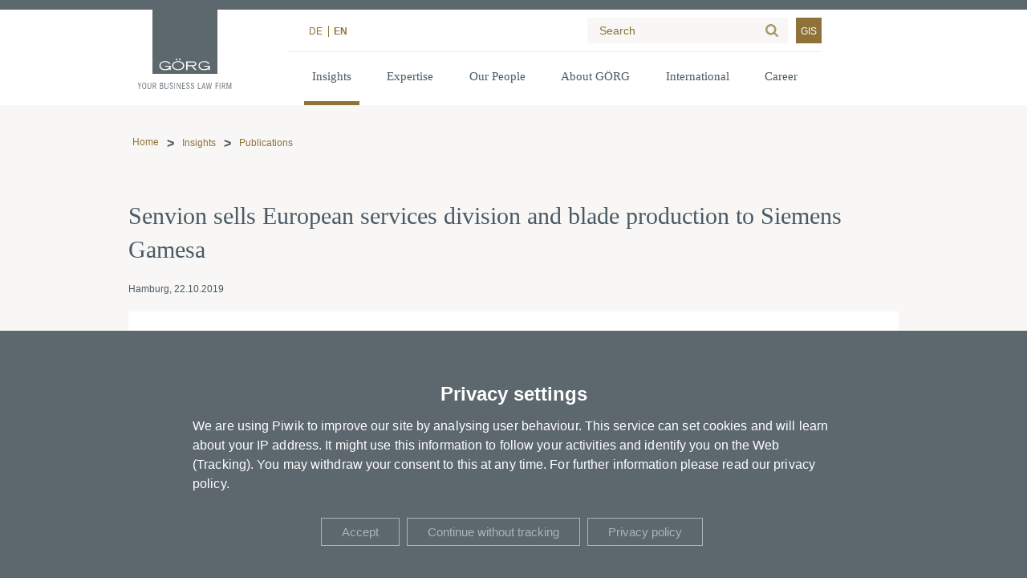

--- FILE ---
content_type: text/html; charset=UTF-8
request_url: https://www.goerg.de/en/insights/publications/22-10-2019/senvion-sells-european-services-division-and-blade-production-to-siemens-gamesa
body_size: 12426
content:
<!DOCTYPE html>
<html lang="en" dir="ltr">
  <head>
    <meta charset="utf-8" />
<link rel="canonical" href="https://www.goerg.de/en/insights/publications/22-10-2019/senvion-sells-european-services-division-and-blade-production-to-siemens-gamesa" />
<meta name="Generator" content="Drupal 11 (https://www.drupal.org)" />
<meta name="viewport" content="width=device-width, initial-scale=1.0" />
<meta name="description" content="The internationally active wind turbine manufacturer Senvion is selling its European onshore service business and rotor blade production facility in Portugal to Siemens Gamesa Renewable Energy (SGRE)." />
<link rel="icon" href="/themes/goerg/favicon.png" type="image/png" />
<link rel="alternate" hreflang="de" href="https://www.goerg.de/de/aktuelles/veroeffentlichungen/22-10-2019/senvion-verkauft-europaeische-servicesparte-und-die-blattproduktion-an-siemens-gamesa" />
<link rel="alternate" hreflang="en" href="https://www.goerg.de/en/insights/publications/22-10-2019/senvion-sells-european-services-division-and-blade-production-to-siemens-gamesa" />

    <title>Senvion sells European services division  | GÖRG</title>
    <link rel="stylesheet" media="all" href="/sites/default/files/css/css_sYFKoNU-Q_Rz_4_bWyWIIgsgluC0HWTGGd3IfcDTkuk.css?delta=0&amp;language=de&amp;theme=goerg&amp;include=eJxNiksOwjAMBS9UxWd6IS61iGLLnwK3B3UDu5nRoFK7Mx6mspIG76iZG77ZXE7c3vTHbUp3uHBcRyCCZA1-XXoKP009aVdN9s3guDvsCBpehtl-pdWy6lPi4PEByoE07g" />

    <script src="/sites/default/files/js/js__EhzaEc7PYJ_NsjeHxaBY39RnYXwU6fpk3-r98Epv1o.js?scope=header&amp;delta=0&amp;language=de&amp;theme=goerg&amp;include=eJxdjEEOgzAMBD9U1W_aJI6wSBPLMRR-XwRFAm6emZUxeQvGGLVJdUqcMRV_YdMRpQTEka7wLhIMJtz_G_U4gLK16lzTLvmjvtJ9mLdOgQfM0mw3ajIjrnS5H887eiepiZcDo4n6Rbih9gJnutHeZuGvNnPKrTnb3Q2MtLlkk6Is5-TEo_4ApIpwBA"></script>

  </js-placeholder></css-placeholder></head-placeholder></head>
  <body class="node-tag-publication role-anonymous node-type-page" tabindex="-1">
    
  <div class="dialog-off-canvas-main-canvas" data-off-canvas-main-canvas>
    

<section class="page" data-quickedit-entity-id="node/10545">


<header class="main ">

    <div class="container">
        <a class="logo" href="/" title="">
            <img src="/themes/goerg/images/logo_en.svg" alt="Görg – Ihre Wirtschaftskanzlei" class="white-logo">
        </a>

        <div class="menu_block">

            <div class="container-top">
                <div class="container-top-pad">
                    
                                        <div class="languages"><ul><li class="language-link--de"><a href="/de/aktuelles/veroeffentlichungen/22-10-2019/senvion-verkauft-europaeische-servicesparte-und-die-blattproduktion-an-siemens-gamesa">de</a></li>
<li class="language-link--en current-language"><span>en</span></li>
</ul>
</div>
                    
                    <form action="/en/search" id="search" autocomplete="off">
                        <div class="container">
                            <input type="text" name="search" data-callback="find_as_you_type" placeholder="Search">
                            <input type="submit" value="Search">
                        </div>
                    </form>

                    <a class="gis-link" target="_blank" href="https://www.glaeubigerinformation.de/t/79/proceeding-search">GIS</a>
                </div>
            </div>

            <div class="container-menu">
    <div class="container-menu-pad">
        <nav role="navigation main" class="screen-only">
            <ul role="menu"><li role="none" class="is-active-trail has-children"><button role="menuitem">Insights</button>
<div class="navigation-submenu">
    <div class="navigation-submenu-inner">
        <a href="/en/insights">Find out more about our latest news</a>
        <div class="navigation-subgroups">
            <ul role="menu"><li role="none" class="is-active-trail"><a role="menuitem" href="/en/insights/publications">Publications</a>
</li>
<li role="none"><a role="menuitem" href="/en/insights/press">Press</a>
</li>
<li role="none"><a role="menuitem" href="/en/insights/events">Events</a>
</li>
<li role="none"><a role="menuitem" href="/en/insights/blogs">Blogs</a>
</li>
</ul>

        </div>
    </div>
</div></li>
<li role="none" class="has-children"><button role="menuitem">Expertise</button>
<div class="navigation-submenu">
    <div class="navigation-submenu-inner">
        <a href="/en/expertise">More about our expertise</a>
        <div class="navigation-subgroups">
            <ul role="menu"><li role="none"><a role="menuitem" href="/en/expertise/client-services">Client Services</a>
</li>
<li role="none"><a role="menuitem" href="/en/expertise/sectors">Sectors</a>
</li>
<li role="none"><a role="menuitem" href="/en/expertise/focus-topics">Focus Topics</a>
</li>
</ul>

        </div>
    </div>
</div></li>
<li role="none"><a role="menuitem" href="/en/our-people">Our People</a>
</li>
<li role="none" class="has-children"><button role="menuitem">About GÖRG</button>
<div class="navigation-submenu">
    <div class="navigation-submenu-inner">
        <a href="/en/about-gorg">Get to know our firm</a>
        <div class="navigation-subgroups">
            <ul role="menu"><li role="none"><a role="menuitem" href="/en/about-gorg/our-firm-structure">Our firm structure</a>
</li>
<li role="none"><a role="menuitem" href="/en/about-gorg/our-offices">Our offices</a>
</li>
<li role="none"><a role="menuitem" href="/en/about-gorg/awards-certifications">Awards &amp; Certifications</a>
</li>
<li role="none"><a role="menuitem" href="/en/about-gorg/culture-diversity">Culture &amp; Diversity</a>
</li>
</ul>

        </div>
    </div>
</div></li>
<li role="none" class="has-children"><button role="menuitem">International</button>
<div class="navigation-submenu">
    <div class="navigation-submenu-inner">
        <a href="/en/international">International Desks</a>
        <div class="navigation-subgroups">
            <ul role="menu"><li role="none"><a role="menuitem" href="/en/international/china-desk">China Desk</a>
</li>
<li role="none"><a role="menuitem" href="/en/international/dutch-desk">Dutch Desk</a>
</li>
<li role="none"><a role="menuitem" href="/en/international/italian-desk">Italian Desk</a>
</li>
<li role="none"><a role="menuitem" href="/en/international/turkish-desk">Turkish Desk</a>
</li>
</ul>

        </div>
    </div>
</div></li>
<li role="none" class="has-children"><button role="menuitem">Career</button>
<div class="navigation-submenu">
    <div class="navigation-submenu-inner">
        <a href="/en/career">Career at GÖRG</a>
        <div class="navigation-subgroups">
            <ul role="menu"><li role="none"><a role="menuitem" href="/en/career/current-vacancies">Current vacancies</a>
</li>
<li role="none"><a role="menuitem" href="/en/career/working-at-gorg">Working at GÖRG</a>
</li>
<li role="none"><a role="menuitem" href="/en/career/lawyers">Lawyers</a>
</li>
<li role="none"><a role="menuitem" href="/en/career/junior-lawyers">Junior lawyers</a>
</li>
<li role="none"><a role="menuitem" href="/en/career/assistants-business-services">Assistants / Business services</a>
</li>
<li role="none"><a role="menuitem" href="/en/career/your-contacts">Your contacts</a>
</li>
<li role="none"><a role="menuitem" href="/en/career/exhibitions-and-events">Exhibitions and events</a>
</li>
</ul>

        </div>
    </div>
</div></li>
</ul>

        </nav>
    </div>
</div>

        </div>

        <div class="language-switcher-mobile">
                        <div class="languages"><ul><li class="language-link--de"><a href="/de/aktuelles/veroeffentlichungen/22-10-2019/senvion-verkauft-europaeische-servicesparte-und-die-blattproduktion-an-siemens-gamesa">de</a></li>
<li class="language-link--en current-language"><span>en</span></li>
</ul>
</div>
                    </div>

        <div class="hamburger">
            <span></span>
            <span></span>
            <span></span>
        </div>

        <div class="container-menu-mobile">

    <nav role="navigation main" class="screen-only">

        <ul role="menu"><li role="none" class="is-active-trail has-children"><button role="menuitem">Insights</button>
<span class="expand"></span>
<ul role="menu"><li><a href="/en/insights">Find out more about our latest news</a>
</li>
<li role="none" class="is-active-trail"><a role="menuitem" href="/en/insights/publications">Publications</a>
</li>
<li role="none"><a role="menuitem" href="/en/insights/press">Press</a>
</li>
<li role="none"><a role="menuitem" href="/en/insights/events">Events</a>
</li>
<li role="none"><a role="menuitem" href="/en/insights/blogs">Blogs</a>
</li>
</ul>
</li>
<li role="none" class="has-children"><button role="menuitem">Expertise</button>
<span class="expand"></span>
<ul role="menu"><li><a href="/en/expertise">More about our expertise</a>
</li>
<li role="none"><a role="menuitem" href="/en/expertise/client-services">Client Services</a>
</li>
<li role="none"><a role="menuitem" href="/en/expertise/sectors">Sectors</a>
</li>
<li role="none"><a role="menuitem" href="/en/expertise/focus-topics">Focus Topics</a>
</li>
</ul>
</li>
<li role="none"><a role="menuitem" href="/en/our-people">Our People</a>
</li>
<li role="none" class="has-children"><button role="menuitem">About GÖRG</button>
<span class="expand"></span>
<ul role="menu"><li><a href="/en/about-gorg">Get to know our firm</a>
</li>
<li role="none"><a role="menuitem" href="/en/about-gorg/our-firm-structure">Our firm structure</a>
</li>
<li role="none"><a role="menuitem" href="/en/about-gorg/our-offices">Our offices</a>
</li>
<li role="none"><a role="menuitem" href="/en/about-gorg/awards-certifications">Awards &amp; Certifications</a>
</li>
<li role="none"><a role="menuitem" href="/en/about-gorg/culture-diversity">Culture &amp; Diversity</a>
</li>
</ul>
</li>
<li role="none" class="has-children"><button role="menuitem">International</button>
<span class="expand"></span>
<ul role="menu"><li><a href="/en/international">International Desks</a>
</li>
<li role="none"><a role="menuitem" href="/en/international/china-desk">China Desk</a>
</li>
<li role="none"><a role="menuitem" href="/en/international/dutch-desk">Dutch Desk</a>
</li>
<li role="none"><a role="menuitem" href="/en/international/italian-desk">Italian Desk</a>
</li>
<li role="none"><a role="menuitem" href="/en/international/turkish-desk">Turkish Desk</a>
</li>
</ul>
</li>
<li role="none" class="has-children"><button role="menuitem">Career</button>
<span class="expand"></span>
<ul role="menu"><li><a href="/en/career">Career at GÖRG</a>
</li>
<li role="none"><a role="menuitem" href="/en/career/current-vacancies">Current vacancies</a>
</li>
<li role="none"><a role="menuitem" href="/en/career/working-at-gorg">Working at GÖRG</a>
</li>
<li role="none"><a role="menuitem" href="/en/career/lawyers">Lawyers</a>
</li>
<li role="none"><a role="menuitem" href="/en/career/junior-lawyers">Junior lawyers</a>
</li>
<li role="none"><a role="menuitem" href="/en/career/assistants-business-services">Assistants / Business services</a>
</li>
<li role="none"><a role="menuitem" href="/en/career/your-contacts">Your contacts</a>
</li>
<li role="none"><a role="menuitem" href="/en/career/exhibitions-and-events">Exhibitions and events</a>
</li>
</ul>
</li>
</ul>


        <a class="gis-link" target="_blank" href="https://www.glaeubigerinformation.de/t/79/proceeding-search">GIS</a>

    </nav>

    
    <form action="/de/suche" id="search-mobile" autocomplete="off">
        <div class="container">
            <input type="text" name="search" data-callback="find_as_you_type" placeholder="Search">
            <input type="submit" value="Search">
        </div>
    </form>

</div>
    </div>

</header>
<section class="all">

    <section class="inner">

        <section class="top">

            <div class="container">

                

                <section class="breadcrumbs">

    
    <div class="breadcrumbs-mobile">
            <a href="/">

                                

            </a>
                    <a href="/en/insights/publications">
                                Publications
            </a>
            </div>

    <div class="breadcrumbs-desktop">
        <ul><li><a href="/en">Home</a></li>
<li><a href="/en/insights">Insights</a></li>
<li><a href="/en/insights/publications">Publications</a></li>
</ul>

    </div>

</section>

            </div>

        </section>

        <section class="main">

            <div class="container">

                

<div class="field-main">        
<div class="paragraph-node paragraph-node-publication" data-toolbar-edit-url="/en/node/5168/edit">
    <section class="node-publication" data-override-nid="5168">

    <div class="container">

        <h1 class="page-publication-title">Senvion sells European services division and blade production to Siemens Gamesa</h1>

        <div class="info-wrapper">Hamburg, 
    22.10.2019
</div>

        <div class="page-publication-content">
                        <div class="field-main">        
<div class="paragraph-content-section-multiple" id="-5168">
    
        

<section class="field-sections">        <div class="paragraph-content-text">
    

<div class="field-body">        <p>The internationally active wind turbine manufacturer Senvion is selling its European onshore service business and rotor blade production facility in Portugal to Siemens Gamesa Renewable Energy (SGRE). The creditors' committee of the insolvent company unanimously approved the agreement on October 11. The sale is currently subject to regulatory approval. If the transaction is successfully completed, approximately 60% of all jobs can be safeguarded.</p><p>After the company filed for insolvency in spring this year, the GÖRG restructuring experts Dr. Thorsten Bieg and Prof. Dr. Gerrit Hölzle were appointed to the executive board to support the management. In addition to the planned sale of the on-shore service business to Siemens Gamesa, further socially acceptable solutions will be sought. For example, exploratory talks are currently being held with potential investors for the non-European service business and the business units in India.</p><h3>Self-administration team for Senvion</h3><p><strong>GÖRG Partnerschaft von Rechtsanwälten mbB and GÖRG Insolvenzverwaltung Partnerschaft</strong><br>Dr. Thorsten Bieg, Partner, Restructuring, Hamburg<br>Priv.-Doz. Dr. Gerrit Hölzle, Partner, Insolvency administration, Bremen<br>Dr. Christian Bärenz, Partner, Restructuring, Cologne<br>Marc Odebrecht, Partner, Insolvency administration, Hamburg<br>Dr. Christian Wolf, Partner, Restructuring, Cologne<br>Oliver Dankert, LL.M., Partner, Insolvency administration, Hamburg<br>Sascha Feies, Partner, Insolvency administration, Berlin<br>Dr. Karl-Friedrich Curtze, Associated Partner, Restructuring, Hamburg<br>Johannes Bitter-Suermann, Of Counsel, Restructuring, Hamburg<br>Dr. Axel Dahms, Partner, Labour Law, Berlin<br>Burkhard Fabritius, MBA, Partner, Labour Law, Hamburg<br>Karin Böckmann, Associate, Labour Law, Hamburg</p><p><strong>BWLS Strunk Stoffersen Partnerschaft mbB</strong><br>Dipl.-Kfm. WP/StB Peter Stoffersen, Partner, Tax, Hamburg<br>WP/StB Tilman Jung, Tax, Hamburg</p>  </div>
</div>  </section>
</div>  </div>

            

            
            <div class="field-downloads">      <div class="label-downloads">Downloads</div>
        <div><span class="file file--mime-application-pdf file--application-pdf"><a type="application/pdf" title="191022_PRESS RELEASE_Senvion sells European services division and blade production to Siemens Gamesa.pdf" target="_blank" href="/sites/default/files/fields/content_types/publication/downloads/191022_PRESS%20RELEASE_Senvion%20sells%20European%20services%20division%20and%20blade%20production%20to%20Siemens%20Gamesa.pdf">Senvion sells European services division and blade production to Siemens Gamesa</a></span>
  <span>(245.04 KB)</span>
</div>  </div>


                        <div class="contact-person-container">
                <div class="contact-person-box-slider" style="--items: 14">
                        <h2 class="field-headline">Autoren</h2>
                        <div class="slider-container" role="application" aria-roledescription="Slider" aria-describedby="aria-slider">
                                                            <div class="slider-pane" tabindex="-1">
                                                                            <div class="slider-item" data-index="0">
                                            <div class="slide-content">
                                                <div class="node-publication paragraph-contact-person" data-override-nid="5168">
    

        <div class="contact-container">
        <a class="contact-reference-pic" href="/en/our-people/dr-thorsten-bieg"><picture><source srcset="/sites/default/files/styles/person_slide_desktop_1x/public/fields/content_types/person/image/Bieg_Thorsten_1200X900_rgb_0.jpg.avif?itok=XGusb8t0 1x,/sites/default/files/styles/person_slide_desktop_2x/public/fields/content_types/person/image/Bieg_Thorsten_1200X900_rgb_0.jpg.avif?itok=61phEvA0 2x" media="all and (min-width: 1280px) and (max-width: 1599.9px)" type="image/avif" width="560" height="560" />
<source srcset="/sites/default/files/styles/person_slide_laptop_1x/public/fields/content_types/person/image/Bieg_Thorsten_1200X900_rgb_0.jpg.avif?itok=PnRLkVZd 1x,/sites/default/files/styles/person_slide_laptop_2x/public/fields/content_types/person/image/Bieg_Thorsten_1200X900_rgb_0.jpg.avif?itok=r_l08fK2 2x" media="all and (min-width: 1024px) and (max-width: 1279.9px)" type="image/avif" width="448" height="448" />
<source srcset="/sites/default/files/styles/person_slide_mobile_1x/public/fields/content_types/person/image/Bieg_Thorsten_1200X900_rgb_0.jpg.avif?itok=IGcUdYVL 1x,/sites/default/files/styles/person_slide_mobile_2x/public/fields/content_types/person/image/Bieg_Thorsten_1200X900_rgb_0.jpg.avif?itok=WoOgTC3u 2x" media="all and (min-width: 480px) and (max-width: 767.9px)" type="image/avif" width="154" height="154" />
<source srcset="/sites/default/files/styles/person_slide_pocket_1x/public/fields/content_types/person/image/Bieg_Thorsten_1200X900_rgb_0.jpg.avif?itok=-TiV2_oK 1x,/sites/default/files/styles/person_slide_pocket_2x/public/fields/content_types/person/image/Bieg_Thorsten_1200X900_rgb_0.jpg.avif?itok=f7uHGr5u 2x" media="all and (max-width: 479.9px)" type="image/avif" width="192" height="192" />
<source srcset="/sites/default/files/styles/person_slide_tablet_1x/public/fields/content_types/person/image/Bieg_Thorsten_1200X900_rgb_0.jpg.avif?itok=99BdYL62 1x,/sites/default/files/styles/person_slide_tablet_2x/public/fields/content_types/person/image/Bieg_Thorsten_1200X900_rgb_0.jpg.avif?itok=xS4L2sbP 2x" media="all and (min-width: 768px) and (max-width: 1023.9px)" type="image/avif" width="358" height="358" />
<source srcset="/sites/default/files/styles/person_slide_wide_1x/public/fields/content_types/person/image/Bieg_Thorsten_1200X900_rgb_0.jpg.avif?itok=I4WAj9lc 1x,/sites/default/files/styles/person_slide_wide_2x/public/fields/content_types/person/image/Bieg_Thorsten_1200X900_rgb_0.jpg.avif?itok=ehWh_xgk 2x" media="all and (min-width: 1600px)" type="image/avif" width="672" height="672" />
<img alt="Dr. Thorsten Bieg, Portrait" width="672" height="672" src="/sites/default/files/styles/person_slide_wide_1x/public/fields/content_types/person/image/Bieg_Thorsten_1200X900_rgb_0.jpg.avif?itok=I4WAj9lc">
</picture></a>

        <div class="contact-information">
            <a class="contact-reference" href="/en/our-people/dr-thorsten-bieg"><h3>Dr. Thorsten Bieg</h3></a>
            <div class="contact-position">
                Partner
            </div>
            <div class="tel-wrapper">
                <label for="tel">T:</label>
                <a name="tel" class="tel" href="tel:+4940500360510">+49 40 500360 510</a>
            </div>
            <div class="email-wrapper">
                <label for="email">E:</label>
                <a name="email" class="email" href="/cdn-cgi/l/email-protection#3c485e55595b7c5b53594e5b125859"><span class="__cf_email__" data-cfemail="9beff9f2fefcdbfcf4fee9fcb5fffe">[email&#160;protected]</span></a>
            </div>
        </div>
    </div>
</div>
                                            </div>
                                        </div>
                                                                            <div class="slider-item" data-index="1">
                                            <div class="slide-content">
                                                <div class="node-publication paragraph-contact-person" data-override-nid="5168">
    

        <div class="contact-container">
        <a class="contact-reference-pic" href="/en/our-people/prof-dr-habil-gerrit-holzle"><picture><source srcset="/sites/default/files/styles/person_slide_desktop_1x/public/fields/content_types/person/image/Hoelzle_Gerrit_1200X900_rgb.jpg.avif?itok=eTNJGxXh 1x,/sites/default/files/styles/person_slide_desktop_2x/public/fields/content_types/person/image/Hoelzle_Gerrit_1200X900_rgb.jpg.avif?itok=lIM6TvQc 2x" media="all and (min-width: 1280px) and (max-width: 1599.9px)" type="image/avif" width="560" height="560" />
<source srcset="/sites/default/files/styles/person_slide_laptop_1x/public/fields/content_types/person/image/Hoelzle_Gerrit_1200X900_rgb.jpg.avif?itok=YFIcdY0h 1x,/sites/default/files/styles/person_slide_laptop_2x/public/fields/content_types/person/image/Hoelzle_Gerrit_1200X900_rgb.jpg.avif?itok=OVnpENg6 2x" media="all and (min-width: 1024px) and (max-width: 1279.9px)" type="image/avif" width="448" height="448" />
<source srcset="/sites/default/files/styles/person_slide_mobile_1x/public/fields/content_types/person/image/Hoelzle_Gerrit_1200X900_rgb.jpg.avif?itok=XsJvOtmy 1x,/sites/default/files/styles/person_slide_mobile_2x/public/fields/content_types/person/image/Hoelzle_Gerrit_1200X900_rgb.jpg.avif?itok=Epfil5gH 2x" media="all and (min-width: 480px) and (max-width: 767.9px)" type="image/avif" width="154" height="154" />
<source srcset="/sites/default/files/styles/person_slide_pocket_1x/public/fields/content_types/person/image/Hoelzle_Gerrit_1200X900_rgb.jpg.avif?itok=jZZv8IDg 1x,/sites/default/files/styles/person_slide_pocket_2x/public/fields/content_types/person/image/Hoelzle_Gerrit_1200X900_rgb.jpg.avif?itok=4ANKCXhw 2x" media="all and (max-width: 479.9px)" type="image/avif" width="192" height="192" />
<source srcset="/sites/default/files/styles/person_slide_tablet_1x/public/fields/content_types/person/image/Hoelzle_Gerrit_1200X900_rgb.jpg.avif?itok=wflhBOP0 1x,/sites/default/files/styles/person_slide_tablet_2x/public/fields/content_types/person/image/Hoelzle_Gerrit_1200X900_rgb.jpg.avif?itok=v39txRXn 2x" media="all and (min-width: 768px) and (max-width: 1023.9px)" type="image/avif" width="358" height="358" />
<source srcset="/sites/default/files/styles/person_slide_wide_1x/public/fields/content_types/person/image/Hoelzle_Gerrit_1200X900_rgb.jpg.avif?itok=RngojkGF 1x,/sites/default/files/styles/person_slide_wide_2x/public/fields/content_types/person/image/Hoelzle_Gerrit_1200X900_rgb.jpg.avif?itok=r1pz4Qxk 2x" media="all and (min-width: 1600px)" type="image/avif" width="672" height="672" />
<img alt="Prof. Dr. habil. Gerrit Hölzle, Portrait" width="672" height="672" src="/sites/default/files/styles/person_slide_wide_1x/public/fields/content_types/person/image/Hoelzle_Gerrit_1200X900_rgb.jpg.avif?itok=RngojkGF">
</picture></a>

        <div class="contact-information">
            <a class="contact-reference" href="/en/our-people/prof-dr-habil-gerrit-holzle"><h3>Prof. Dr. habil. Gerrit Hölzle</h3></a>
            <div class="contact-position">
                Partner
            </div>
            <div class="tel-wrapper">
                <label for="tel">T:</label>
                <a name="tel" class="tel" href="tel:+494213226490">+49 421 322649 0</a>
            </div>
            <div class="email-wrapper">
                <label for="email">E:</label>
                <a name="email" class="email" href="/cdn-cgi/l/email-protection#14737c7b71786e787154737b7166733a7071"><span class="__cf_email__" data-cfemail="395e51565c5543555c795e565c4b5e175d5c">[email&#160;protected]</span></a>
            </div>
        </div>
    </div>
</div>
                                            </div>
                                        </div>
                                                                            <div class="slider-item" data-index="2">
                                            <div class="slide-content">
                                                <div class="node-publication paragraph-contact-person" data-override-nid="5168">
    

        <div class="contact-container">
        <a class="contact-reference-pic" href="/en/our-people/dr-christian-barenz"><picture><source srcset="/sites/default/files/styles/person_slide_desktop_1x/public/fields/content_types/person/image/Baerenz_Christian_2.jpg.avif?itok=MXTPgNP_ 1x,/sites/default/files/styles/person_slide_desktop_2x/public/fields/content_types/person/image/Baerenz_Christian_2.jpg.avif?itok=QFDrOPaZ 2x" media="all and (min-width: 1280px) and (max-width: 1599.9px)" type="image/avif" width="560" height="560" />
<source srcset="/sites/default/files/styles/person_slide_laptop_1x/public/fields/content_types/person/image/Baerenz_Christian_2.jpg.avif?itok=ATUSezah 1x,/sites/default/files/styles/person_slide_laptop_2x/public/fields/content_types/person/image/Baerenz_Christian_2.jpg.avif?itok=k5v33M5t 2x" media="all and (min-width: 1024px) and (max-width: 1279.9px)" type="image/avif" width="448" height="448" />
<source srcset="/sites/default/files/styles/person_slide_mobile_1x/public/fields/content_types/person/image/Baerenz_Christian_2.jpg.avif?itok=tQ2J4rnc 1x,/sites/default/files/styles/person_slide_mobile_2x/public/fields/content_types/person/image/Baerenz_Christian_2.jpg.avif?itok=JQGzTRgI 2x" media="all and (min-width: 480px) and (max-width: 767.9px)" type="image/avif" width="154" height="154" />
<source srcset="/sites/default/files/styles/person_slide_pocket_1x/public/fields/content_types/person/image/Baerenz_Christian_2.jpg.avif?itok=kFrjM7He 1x,/sites/default/files/styles/person_slide_pocket_2x/public/fields/content_types/person/image/Baerenz_Christian_2.jpg.avif?itok=7KMAXccQ 2x" media="all and (max-width: 479.9px)" type="image/avif" width="192" height="192" />
<source srcset="/sites/default/files/styles/person_slide_tablet_1x/public/fields/content_types/person/image/Baerenz_Christian_2.jpg.avif?itok=Egz7eiQQ 1x,/sites/default/files/styles/person_slide_tablet_2x/public/fields/content_types/person/image/Baerenz_Christian_2.jpg.avif?itok=czEu2LNy 2x" media="all and (min-width: 768px) and (max-width: 1023.9px)" type="image/avif" width="358" height="358" />
<source srcset="/sites/default/files/styles/person_slide_wide_1x/public/fields/content_types/person/image/Baerenz_Christian_2.jpg.avif?itok=MYphnxQM 1x,/sites/default/files/styles/person_slide_wide_2x/public/fields/content_types/person/image/Baerenz_Christian_2.jpg.avif?itok=cPvaKG0T 2x" media="all and (min-width: 1600px)" type="image/avif" width="672" height="672" />
<img alt="Dr. Christian Bärenz, Portrait" width="672" height="672" src="/sites/default/files/styles/person_slide_wide_1x/public/fields/content_types/person/image/Baerenz_Christian_2.jpg.avif?itok=MYphnxQM">
</picture></a>

        <div class="contact-information">
            <a class="contact-reference" href="/en/our-people/dr-christian-barenz"><h3>Dr. Christian Bärenz</h3></a>
            <div class="contact-position">
                Partner
            </div>
            <div class="tel-wrapper">
                <label for="tel">T:</label>
                <a name="tel" class="tel" href="tel:+4922133660409"> +49 221 33660 409</a>
            </div>
            <div class="email-wrapper">
                <label for="email">E:</label>
                <a name="email" class="email" href="/cdn-cgi/l/email-protection#a0c3c2c1c5d2c5cedae0c7cfc5d2c78ec4c5"><span class="__cf_email__" data-cfemail="26454447435443485c664149435441084243">[email&#160;protected]</span></a>
            </div>
        </div>
    </div>
</div>
                                            </div>
                                        </div>
                                                                            <div class="slider-item" data-index="3">
                                            <div class="slide-content">
                                                <div class="node-publication paragraph-contact-person" data-override-nid="5168">
    

        <div class="contact-container">
        <a class="contact-reference-pic" href="/en/our-people/marc-odebrecht"><picture><source srcset="/sites/default/files/styles/person_slide_desktop_1x/public/fields/content_types/person/image/Odebrecht_Marc_1200X900_rgb_0.jpg.avif?itok=wK5ipnjv 1x,/sites/default/files/styles/person_slide_desktop_2x/public/fields/content_types/person/image/Odebrecht_Marc_1200X900_rgb_0.jpg.avif?itok=WqZj0JrI 2x" media="all and (min-width: 1280px) and (max-width: 1599.9px)" type="image/avif" width="560" height="560" />
<source srcset="/sites/default/files/styles/person_slide_laptop_1x/public/fields/content_types/person/image/Odebrecht_Marc_1200X900_rgb_0.jpg.avif?itok=PRzT_xa2 1x,/sites/default/files/styles/person_slide_laptop_2x/public/fields/content_types/person/image/Odebrecht_Marc_1200X900_rgb_0.jpg.avif?itok=XhCQSpGz 2x" media="all and (min-width: 1024px) and (max-width: 1279.9px)" type="image/avif" width="448" height="448" />
<source srcset="/sites/default/files/styles/person_slide_mobile_1x/public/fields/content_types/person/image/Odebrecht_Marc_1200X900_rgb_0.jpg.avif?itok=27eM84Hc 1x,/sites/default/files/styles/person_slide_mobile_2x/public/fields/content_types/person/image/Odebrecht_Marc_1200X900_rgb_0.jpg.avif?itok=wQMEFR_N 2x" media="all and (min-width: 480px) and (max-width: 767.9px)" type="image/avif" width="154" height="154" />
<source srcset="/sites/default/files/styles/person_slide_pocket_1x/public/fields/content_types/person/image/Odebrecht_Marc_1200X900_rgb_0.jpg.avif?itok=yXjNWBR9 1x,/sites/default/files/styles/person_slide_pocket_2x/public/fields/content_types/person/image/Odebrecht_Marc_1200X900_rgb_0.jpg.avif?itok=ZT5rhGrX 2x" media="all and (max-width: 479.9px)" type="image/avif" width="192" height="192" />
<source srcset="/sites/default/files/styles/person_slide_tablet_1x/public/fields/content_types/person/image/Odebrecht_Marc_1200X900_rgb_0.jpg.avif?itok=b2w73DLe 1x,/sites/default/files/styles/person_slide_tablet_2x/public/fields/content_types/person/image/Odebrecht_Marc_1200X900_rgb_0.jpg.avif?itok=AvP5_ug8 2x" media="all and (min-width: 768px) and (max-width: 1023.9px)" type="image/avif" width="358" height="358" />
<source srcset="/sites/default/files/styles/person_slide_wide_1x/public/fields/content_types/person/image/Odebrecht_Marc_1200X900_rgb_0.jpg.avif?itok=THmw3Sz1 1x,/sites/default/files/styles/person_slide_wide_2x/public/fields/content_types/person/image/Odebrecht_Marc_1200X900_rgb_0.jpg.avif?itok=2myemjww 2x" media="all and (min-width: 1600px)" type="image/avif" width="672" height="672" />
<img alt="Marc Odebrecht, Portrait" width="672" height="672" src="/sites/default/files/styles/person_slide_wide_1x/public/fields/content_types/person/image/Odebrecht_Marc_1200X900_rgb_0.jpg.avif?itok=THmw3Sz1">
</picture></a>

        <div class="contact-information">
            <a class="contact-reference" href="/en/our-people/marc-odebrecht"><h3>Marc Odebrecht</h3></a>
            <div class="contact-position">
                Partner
            </div>
            <div class="tel-wrapper">
                <label for="tel">T:</label>
                <a name="tel" class="tel" href="tel:+4940500360100"> +49 40 500360 100</a>
            </div>
            <div class="email-wrapper">
                <label for="email">E:</label>
                <a name="email" class="email" href="/cdn-cgi/l/email-protection#4e23212a2b2c3c2b2d263a0e29212b3c29602a2b"><span class="__cf_email__" data-cfemail="224f4d4647405047414a5662454d4750450c4647">[email&#160;protected]</span></a>
            </div>
        </div>
    </div>
</div>
                                            </div>
                                        </div>
                                                                            <div class="slider-item" data-index="4">
                                            <div class="slide-content">
                                                <div class="node-publication paragraph-contact-person" data-override-nid="5168">
    

        <div class="contact-container">
        <a class="contact-reference-pic" href="/en/our-people/dr-christian-wolf"><picture><source srcset="/sites/default/files/styles/person_slide_desktop_1x/public/fields/content_types/person/image/wolf-christian_1200x900_rgb.jpg.avif?itok=GFBFO_Ay 1x,/sites/default/files/styles/person_slide_desktop_2x/public/fields/content_types/person/image/wolf-christian_1200x900_rgb.jpg.avif?itok=yV7pK1WQ 2x" media="all and (min-width: 1280px) and (max-width: 1599.9px)" type="image/avif" width="560" height="560" />
<source srcset="/sites/default/files/styles/person_slide_laptop_1x/public/fields/content_types/person/image/wolf-christian_1200x900_rgb.jpg.avif?itok=iR4nhOG3 1x,/sites/default/files/styles/person_slide_laptop_2x/public/fields/content_types/person/image/wolf-christian_1200x900_rgb.jpg.avif?itok=H1oYdVij 2x" media="all and (min-width: 1024px) and (max-width: 1279.9px)" type="image/avif" width="448" height="448" />
<source srcset="/sites/default/files/styles/person_slide_mobile_1x/public/fields/content_types/person/image/wolf-christian_1200x900_rgb.jpg.avif?itok=52G9DRea 1x,/sites/default/files/styles/person_slide_mobile_2x/public/fields/content_types/person/image/wolf-christian_1200x900_rgb.jpg.avif?itok=rejQwDak 2x" media="all and (min-width: 480px) and (max-width: 767.9px)" type="image/avif" width="154" height="154" />
<source srcset="/sites/default/files/styles/person_slide_pocket_1x/public/fields/content_types/person/image/wolf-christian_1200x900_rgb.jpg.avif?itok=iA5Fkp5h 1x,/sites/default/files/styles/person_slide_pocket_2x/public/fields/content_types/person/image/wolf-christian_1200x900_rgb.jpg.avif?itok=yewxoXrI 2x" media="all and (max-width: 479.9px)" type="image/avif" width="192" height="192" />
<source srcset="/sites/default/files/styles/person_slide_tablet_1x/public/fields/content_types/person/image/wolf-christian_1200x900_rgb.jpg.avif?itok=n9kTD5Rj 1x,/sites/default/files/styles/person_slide_tablet_2x/public/fields/content_types/person/image/wolf-christian_1200x900_rgb.jpg.avif?itok=lEwseayg 2x" media="all and (min-width: 768px) and (max-width: 1023.9px)" type="image/avif" width="358" height="358" />
<source srcset="/sites/default/files/styles/person_slide_wide_1x/public/fields/content_types/person/image/wolf-christian_1200x900_rgb.jpg.avif?itok=d5SA_Itq 1x,/sites/default/files/styles/person_slide_wide_2x/public/fields/content_types/person/image/wolf-christian_1200x900_rgb.jpg.avif?itok=sSva-2JS 2x" media="all and (min-width: 1600px)" type="image/avif" width="672" height="672" />
<img alt="Wolf, Christian" width="672" height="672" src="/sites/default/files/styles/person_slide_wide_1x/public/fields/content_types/person/image/wolf-christian_1200x900_rgb.jpg.avif?itok=d5SA_Itq">
</picture></a>

        <div class="contact-information">
            <a class="contact-reference" href="/en/our-people/dr-christian-wolf"><h3>Dr. Christian Wolf</h3></a>
            <div class="contact-position">
                Partner
            </div>
            <div class="tel-wrapper">
                <label for="tel">T:</label>
                <a name="tel" class="tel" href="tel:+4922133660301">+49 221 33660 301</a>
            </div>
            <div class="email-wrapper">
                <label for="email">E:</label>
                <a name="email" class="email" href="/cdn-cgi/l/email-protection#c1a2b6aeada781a6aea4b3a6efa5a4"><span class="__cf_email__" data-cfemail="0d6e7a62616b4d6a62687f6a236968">[email&#160;protected]</span></a>
            </div>
        </div>
    </div>
</div>
                                            </div>
                                        </div>
                                                                            <div class="slider-item" data-index="5">
                                            <div class="slide-content">
                                                <div class="node-publication paragraph-contact-person" data-override-nid="5168">
    

        <div class="contact-container">
        <a class="contact-reference-pic" href="/en/our-people/oliver-dankert"><picture><source srcset="/sites/default/files/styles/person_slide_desktop_1x/public/fields/content_types/person/image/Dankert_Oliver_Neu_1200x900_rgb.jpg.avif?itok=eZooJuSh 1x,/sites/default/files/styles/person_slide_desktop_2x/public/fields/content_types/person/image/Dankert_Oliver_Neu_1200x900_rgb.jpg.avif?itok=Vkjm4FK0 2x" media="all and (min-width: 1280px) and (max-width: 1599.9px)" type="image/avif" width="560" height="560" />
<source srcset="/sites/default/files/styles/person_slide_laptop_1x/public/fields/content_types/person/image/Dankert_Oliver_Neu_1200x900_rgb.jpg.avif?itok=Vwyg8rnx 1x,/sites/default/files/styles/person_slide_laptop_2x/public/fields/content_types/person/image/Dankert_Oliver_Neu_1200x900_rgb.jpg.avif?itok=Qpee6Xjg 2x" media="all and (min-width: 1024px) and (max-width: 1279.9px)" type="image/avif" width="448" height="448" />
<source srcset="/sites/default/files/styles/person_slide_mobile_1x/public/fields/content_types/person/image/Dankert_Oliver_Neu_1200x900_rgb.jpg.avif?itok=EYSbkUB5 1x,/sites/default/files/styles/person_slide_mobile_2x/public/fields/content_types/person/image/Dankert_Oliver_Neu_1200x900_rgb.jpg.avif?itok=XQFcUJO7 2x" media="all and (min-width: 480px) and (max-width: 767.9px)" type="image/avif" width="154" height="154" />
<source srcset="/sites/default/files/styles/person_slide_pocket_1x/public/fields/content_types/person/image/Dankert_Oliver_Neu_1200x900_rgb.jpg.avif?itok=p8yxFgnL 1x,/sites/default/files/styles/person_slide_pocket_2x/public/fields/content_types/person/image/Dankert_Oliver_Neu_1200x900_rgb.jpg.avif?itok=k2nxpm_l 2x" media="all and (max-width: 479.9px)" type="image/avif" width="192" height="192" />
<source srcset="/sites/default/files/styles/person_slide_tablet_1x/public/fields/content_types/person/image/Dankert_Oliver_Neu_1200x900_rgb.jpg.avif?itok=5KaYRvm- 1x,/sites/default/files/styles/person_slide_tablet_2x/public/fields/content_types/person/image/Dankert_Oliver_Neu_1200x900_rgb.jpg.avif?itok=ehCA6pDV 2x" media="all and (min-width: 768px) and (max-width: 1023.9px)" type="image/avif" width="358" height="358" />
<source srcset="/sites/default/files/styles/person_slide_wide_1x/public/fields/content_types/person/image/Dankert_Oliver_Neu_1200x900_rgb.jpg.avif?itok=TN1C6Aoy 1x,/sites/default/files/styles/person_slide_wide_2x/public/fields/content_types/person/image/Dankert_Oliver_Neu_1200x900_rgb.jpg.avif?itok=xL6yWpSX 2x" media="all and (min-width: 1600px)" type="image/avif" width="672" height="672" />
<img alt="Oliver Dankert, LL.M. (Cape Town), Portrait" width="672" height="672" src="/sites/default/files/styles/person_slide_wide_1x/public/fields/content_types/person/image/Dankert_Oliver_Neu_1200x900_rgb.jpg.avif?itok=TN1C6Aoy">
</picture></a>

        <div class="contact-information">
            <a class="contact-reference" href="/en/our-people/oliver-dankert"><h3>Oliver Dankert, LL.M. (Cape Town)</h3></a>
            <div class="contact-position">
                Partner
            </div>
            <div class="tel-wrapper">
                <label for="tel">T:</label>
                <a name="tel" class="tel" href="tel:+49405003600">+49 40 500360 0</a>
            </div>
            <div class="email-wrapper">
                <label for="email">E:</label>
                <a name="email" class="email" href="/cdn-cgi/l/email-protection#3c53585d5257594e487c5b53594e5b125859"><span class="__cf_email__" data-cfemail="b3dcd7d2ddd8d6c1c7f3d4dcd6c1d49dd7d6">[email&#160;protected]</span></a>
            </div>
        </div>
    </div>
</div>
                                            </div>
                                        </div>
                                                                            <div class="slider-item" data-index="6">
                                            <div class="slide-content">
                                                <div class="node-publication paragraph-contact-person" data-override-nid="5168">
    

        <div class="contact-container">
        <a class="contact-reference-pic" href="/en/our-people/sascha-feies"><picture><source srcset="/sites/default/files/styles/person_slide_desktop_1x/public/fields/content_types/person/image/Feies_Sascha_1200X900_rgb.jpg.avif?itok=oKtLOqua 1x,/sites/default/files/styles/person_slide_desktop_2x/public/fields/content_types/person/image/Feies_Sascha_1200X900_rgb.jpg.avif?itok=EY0f2gMh 2x" media="all and (min-width: 1280px) and (max-width: 1599.9px)" type="image/avif" width="560" height="560" />
<source srcset="/sites/default/files/styles/person_slide_laptop_1x/public/fields/content_types/person/image/Feies_Sascha_1200X900_rgb.jpg.avif?itok=Py875e4V 1x,/sites/default/files/styles/person_slide_laptop_2x/public/fields/content_types/person/image/Feies_Sascha_1200X900_rgb.jpg.avif?itok=7CwuBrBT 2x" media="all and (min-width: 1024px) and (max-width: 1279.9px)" type="image/avif" width="448" height="448" />
<source srcset="/sites/default/files/styles/person_slide_mobile_1x/public/fields/content_types/person/image/Feies_Sascha_1200X900_rgb.jpg.avif?itok=ws-y8cgS 1x,/sites/default/files/styles/person_slide_mobile_2x/public/fields/content_types/person/image/Feies_Sascha_1200X900_rgb.jpg.avif?itok=mJl-YzXd 2x" media="all and (min-width: 480px) and (max-width: 767.9px)" type="image/avif" width="154" height="154" />
<source srcset="/sites/default/files/styles/person_slide_pocket_1x/public/fields/content_types/person/image/Feies_Sascha_1200X900_rgb.jpg.avif?itok=exWIxP61 1x,/sites/default/files/styles/person_slide_pocket_2x/public/fields/content_types/person/image/Feies_Sascha_1200X900_rgb.jpg.avif?itok=7IZqwUUk 2x" media="all and (max-width: 479.9px)" type="image/avif" width="192" height="192" />
<source srcset="/sites/default/files/styles/person_slide_tablet_1x/public/fields/content_types/person/image/Feies_Sascha_1200X900_rgb.jpg.avif?itok=oVtONWzr 1x,/sites/default/files/styles/person_slide_tablet_2x/public/fields/content_types/person/image/Feies_Sascha_1200X900_rgb.jpg.avif?itok=VKMPRKH4 2x" media="all and (min-width: 768px) and (max-width: 1023.9px)" type="image/avif" width="358" height="358" />
<source srcset="/sites/default/files/styles/person_slide_wide_1x/public/fields/content_types/person/image/Feies_Sascha_1200X900_rgb.jpg.avif?itok=PMMXJwh0 1x,/sites/default/files/styles/person_slide_wide_2x/public/fields/content_types/person/image/Feies_Sascha_1200X900_rgb.jpg.avif?itok=_P2Yj_yR 2x" media="all and (min-width: 1600px)" type="image/avif" width="672" height="672" />
<img alt="Sascha Feies, Portrait" width="672" height="672" src="/sites/default/files/styles/person_slide_wide_1x/public/fields/content_types/person/image/Feies_Sascha_1200X900_rgb.jpg.avif?itok=PMMXJwh0">
</picture></a>

        <div class="contact-information">
            <a class="contact-reference" href="/en/our-people/sascha-feies"><h3>Sascha Feies</h3></a>
            <div class="contact-position">
                Partner
            </div>
            <div class="tel-wrapper">
                <label for="tel">T:</label>
                <a name="tel" class="tel" href="tel:+493031100037"> +49 30 311000 37</a>
            </div>
            <div class="email-wrapper">
                <label for="email">E:</label>
                <a name="email" class="email" href="/cdn-cgi/l/email-protection#2053464549455360474f4552470e4445"><span class="__cf_email__" data-cfemail="ef9c898a868a9caf88808a9d88c18b8a">[email&#160;protected]</span></a>
            </div>
        </div>
    </div>
</div>
                                            </div>
                                        </div>
                                                                            <div class="slider-item" data-index="7">
                                            <div class="slide-content">
                                                <div class="node-publication paragraph-contact-person" data-override-nid="5168">
    

        <div class="contact-container">
        <a class="contact-reference-pic" href="/en/our-people/dr-karl-friedrich-curtze"><picture><source srcset="/sites/default/files/styles/person_slide_desktop_1x/public/fields/content_types/person/image/Curtze_Karl-Friedrich_02_1200x900_rgb_Neu.jpg.avif?itok=CecvXAI2 1x,/sites/default/files/styles/person_slide_desktop_2x/public/fields/content_types/person/image/Curtze_Karl-Friedrich_02_1200x900_rgb_Neu.jpg.avif?itok=h0lk5E0M 2x" media="all and (min-width: 1280px) and (max-width: 1599.9px)" type="image/avif" width="560" height="560" />
<source srcset="/sites/default/files/styles/person_slide_laptop_1x/public/fields/content_types/person/image/Curtze_Karl-Friedrich_02_1200x900_rgb_Neu.jpg.avif?itok=E8ZlsTat 1x,/sites/default/files/styles/person_slide_laptop_2x/public/fields/content_types/person/image/Curtze_Karl-Friedrich_02_1200x900_rgb_Neu.jpg.avif?itok=1jHRyI7A 2x" media="all and (min-width: 1024px) and (max-width: 1279.9px)" type="image/avif" width="448" height="448" />
<source srcset="/sites/default/files/styles/person_slide_mobile_1x/public/fields/content_types/person/image/Curtze_Karl-Friedrich_02_1200x900_rgb_Neu.jpg.avif?itok=YJKjgJop 1x,/sites/default/files/styles/person_slide_mobile_2x/public/fields/content_types/person/image/Curtze_Karl-Friedrich_02_1200x900_rgb_Neu.jpg.avif?itok=8C_6EF4R 2x" media="all and (min-width: 480px) and (max-width: 767.9px)" type="image/avif" width="154" height="154" />
<source srcset="/sites/default/files/styles/person_slide_pocket_1x/public/fields/content_types/person/image/Curtze_Karl-Friedrich_02_1200x900_rgb_Neu.jpg.avif?itok=HlwoohxA 1x,/sites/default/files/styles/person_slide_pocket_2x/public/fields/content_types/person/image/Curtze_Karl-Friedrich_02_1200x900_rgb_Neu.jpg.avif?itok=IDR1uMNE 2x" media="all and (max-width: 479.9px)" type="image/avif" width="192" height="192" />
<source srcset="/sites/default/files/styles/person_slide_tablet_1x/public/fields/content_types/person/image/Curtze_Karl-Friedrich_02_1200x900_rgb_Neu.jpg.avif?itok=GyyTrJSE 1x,/sites/default/files/styles/person_slide_tablet_2x/public/fields/content_types/person/image/Curtze_Karl-Friedrich_02_1200x900_rgb_Neu.jpg.avif?itok=H536Hnib 2x" media="all and (min-width: 768px) and (max-width: 1023.9px)" type="image/avif" width="358" height="358" />
<source srcset="/sites/default/files/styles/person_slide_wide_1x/public/fields/content_types/person/image/Curtze_Karl-Friedrich_02_1200x900_rgb_Neu.jpg.avif?itok=lalsiGGN 1x,/sites/default/files/styles/person_slide_wide_2x/public/fields/content_types/person/image/Curtze_Karl-Friedrich_02_1200x900_rgb_Neu.jpg.avif?itok=zIVJjITN 2x" media="all and (min-width: 1600px)" type="image/avif" width="672" height="672" />
<img alt="Dr. Karl-Friedrich Curtze, Portrait" width="672" height="672" src="/sites/default/files/styles/person_slide_wide_1x/public/fields/content_types/person/image/Curtze_Karl-Friedrich_02_1200x900_rgb_Neu.jpg.avif?itok=lalsiGGN">
</picture></a>

        <div class="contact-information">
            <a class="contact-reference" href="/en/our-people/dr-karl-friedrich-curtze"><h3>Dr. Karl-Friedrich Curtze</h3></a>
            <div class="contact-position">
                Partner
            </div>
            <div class="tel-wrapper">
                <label for="tel">T:</label>
                <a name="tel" class="tel" href="tel:+4940500360580">+49 40 500360 580</a>
            </div>
            <div class="email-wrapper">
                <label for="email">E:</label>
                <a name="email" class="email" href="/cdn-cgi/l/email-protection#8ae1e9fff8fef0efcaede5eff8eda4eeef"><span class="__cf_email__" data-cfemail="a8c3cbdddadcd2cde8cfc7cddacf86cccd">[email&#160;protected]</span></a>
            </div>
        </div>
    </div>
</div>
                                            </div>
                                        </div>
                                                                            <div class="slider-item" data-index="8">
                                            <div class="slide-content">
                                                <div class="node-publication paragraph-contact-person" data-override-nid="5168">
    

        <div class="contact-container">
        <a class="contact-reference-pic" href="/en/our-people/johannes-bitter-suermann"><picture><source srcset="/sites/default/files/styles/person_slide_desktop_1x/public/fields/content_types/person/image/Bitter-Suermann_Johannes_NEU_1200x900_rgb.jpg.avif?itok=8dc5Txmo 1x,/sites/default/files/styles/person_slide_desktop_2x/public/fields/content_types/person/image/Bitter-Suermann_Johannes_NEU_1200x900_rgb.jpg.avif?itok=0HoqBhyu 2x" media="all and (min-width: 1280px) and (max-width: 1599.9px)" type="image/avif" width="560" height="560" />
<source srcset="/sites/default/files/styles/person_slide_laptop_1x/public/fields/content_types/person/image/Bitter-Suermann_Johannes_NEU_1200x900_rgb.jpg.avif?itok=_UTbkuhH 1x,/sites/default/files/styles/person_slide_laptop_2x/public/fields/content_types/person/image/Bitter-Suermann_Johannes_NEU_1200x900_rgb.jpg.avif?itok=91bC0YUe 2x" media="all and (min-width: 1024px) and (max-width: 1279.9px)" type="image/avif" width="448" height="448" />
<source srcset="/sites/default/files/styles/person_slide_mobile_1x/public/fields/content_types/person/image/Bitter-Suermann_Johannes_NEU_1200x900_rgb.jpg.avif?itok=0i7W6GZs 1x,/sites/default/files/styles/person_slide_mobile_2x/public/fields/content_types/person/image/Bitter-Suermann_Johannes_NEU_1200x900_rgb.jpg.avif?itok=ZXMU7KKe 2x" media="all and (min-width: 480px) and (max-width: 767.9px)" type="image/avif" width="154" height="154" />
<source srcset="/sites/default/files/styles/person_slide_pocket_1x/public/fields/content_types/person/image/Bitter-Suermann_Johannes_NEU_1200x900_rgb.jpg.avif?itok=uLrKD2Ow 1x,/sites/default/files/styles/person_slide_pocket_2x/public/fields/content_types/person/image/Bitter-Suermann_Johannes_NEU_1200x900_rgb.jpg.avif?itok=dxWQcchl 2x" media="all and (max-width: 479.9px)" type="image/avif" width="192" height="192" />
<source srcset="/sites/default/files/styles/person_slide_tablet_1x/public/fields/content_types/person/image/Bitter-Suermann_Johannes_NEU_1200x900_rgb.jpg.avif?itok=UZimbZAk 1x,/sites/default/files/styles/person_slide_tablet_2x/public/fields/content_types/person/image/Bitter-Suermann_Johannes_NEU_1200x900_rgb.jpg.avif?itok=1MJKuLAm 2x" media="all and (min-width: 768px) and (max-width: 1023.9px)" type="image/avif" width="358" height="358" />
<source srcset="/sites/default/files/styles/person_slide_wide_1x/public/fields/content_types/person/image/Bitter-Suermann_Johannes_NEU_1200x900_rgb.jpg.avif?itok=mXm7Uuyt 1x,/sites/default/files/styles/person_slide_wide_2x/public/fields/content_types/person/image/Bitter-Suermann_Johannes_NEU_1200x900_rgb.jpg.avif?itok=6-TEACNa 2x" media="all and (min-width: 1600px)" type="image/avif" width="672" height="672" />
<img alt="Johannes Bitter-Suermann, Portrait" width="672" height="672" src="/sites/default/files/styles/person_slide_wide_1x/public/fields/content_types/person/image/Bitter-Suermann_Johannes_NEU_1200x900_rgb.jpg.avif?itok=mXm7Uuyt">
</picture></a>

        <div class="contact-information">
            <a class="contact-reference" href="/en/our-people/johannes-bitter-suermann"><h3>Johannes Bitter-Suermann</h3></a>
            <div class="contact-position">
                Of Counsel
            </div>
            <div class="tel-wrapper">
                <label for="tel">T:</label>
                <a name="tel" class="tel" href="tel:+4949500360510">+49 49 500360 510</a>
            </div>
            <div class="email-wrapper">
                <label for="email">E:</label>
                <a name="email" class="email" href="/cdn-cgi/l/email-protection#670d050e131302154a141202150a060909270008021500490302"><span class="__cf_email__" data-cfemail="8ee4ece7fafaebfca3fdfbebfce3efe0e0cee9e1ebfce9a0eaeb">[email&#160;protected]</span></a>
            </div>
        </div>
    </div>
</div>
                                            </div>
                                        </div>
                                                                            <div class="slider-item" data-index="9">
                                            <div class="slide-content">
                                                <div class="node-publication paragraph-contact-person" data-override-nid="5168">
    

        <div class="contact-container">
        <a class="contact-reference-pic" href="/en/our-people/dr-axel-dahms"><picture><source srcset="/sites/default/files/styles/person_slide_desktop_1x/public/fields/content_types/person/image/Dahms_Axel_1200X900_rgb.jpg.avif?itok=ojAO-lgN 1x,/sites/default/files/styles/person_slide_desktop_2x/public/fields/content_types/person/image/Dahms_Axel_1200X900_rgb.jpg.avif?itok=l25AwMiP 2x" media="all and (min-width: 1280px) and (max-width: 1599.9px)" type="image/avif" width="560" height="560" />
<source srcset="/sites/default/files/styles/person_slide_laptop_1x/public/fields/content_types/person/image/Dahms_Axel_1200X900_rgb.jpg.avif?itok=Z1vRPIGO 1x,/sites/default/files/styles/person_slide_laptop_2x/public/fields/content_types/person/image/Dahms_Axel_1200X900_rgb.jpg.avif?itok=UB-HIy6J 2x" media="all and (min-width: 1024px) and (max-width: 1279.9px)" type="image/avif" width="448" height="448" />
<source srcset="/sites/default/files/styles/person_slide_mobile_1x/public/fields/content_types/person/image/Dahms_Axel_1200X900_rgb.jpg.avif?itok=0Zs8qS1k 1x,/sites/default/files/styles/person_slide_mobile_2x/public/fields/content_types/person/image/Dahms_Axel_1200X900_rgb.jpg.avif?itok=BIm9MzfW 2x" media="all and (min-width: 480px) and (max-width: 767.9px)" type="image/avif" width="154" height="154" />
<source srcset="/sites/default/files/styles/person_slide_pocket_1x/public/fields/content_types/person/image/Dahms_Axel_1200X900_rgb.jpg.avif?itok=XbfuJpbW 1x,/sites/default/files/styles/person_slide_pocket_2x/public/fields/content_types/person/image/Dahms_Axel_1200X900_rgb.jpg.avif?itok=MmDfs6f7 2x" media="all and (max-width: 479.9px)" type="image/avif" width="192" height="192" />
<source srcset="/sites/default/files/styles/person_slide_tablet_1x/public/fields/content_types/person/image/Dahms_Axel_1200X900_rgb.jpg.avif?itok=urq_-1sP 1x,/sites/default/files/styles/person_slide_tablet_2x/public/fields/content_types/person/image/Dahms_Axel_1200X900_rgb.jpg.avif?itok=kruYiga0 2x" media="all and (min-width: 768px) and (max-width: 1023.9px)" type="image/avif" width="358" height="358" />
<source srcset="/sites/default/files/styles/person_slide_wide_1x/public/fields/content_types/person/image/Dahms_Axel_1200X900_rgb.jpg.avif?itok=XLRQlouI 1x,/sites/default/files/styles/person_slide_wide_2x/public/fields/content_types/person/image/Dahms_Axel_1200X900_rgb.jpg.avif?itok=9l7yVsjR 2x" media="all and (min-width: 1600px)" type="image/avif" width="672" height="672" />
<img alt="Dr. Axel Dahms, Portrait" width="672" height="672" src="/sites/default/files/styles/person_slide_wide_1x/public/fields/content_types/person/image/Dahms_Axel_1200X900_rgb.jpg.avif?itok=XLRQlouI">
</picture></a>

        <div class="contact-information">
            <a class="contact-reference" href="/en/our-people/dr-axel-dahms"><h3>Dr. Axel Dahms</h3></a>
            <div class="contact-position">
                Partner
            </div>
            <div class="tel-wrapper">
                <label for="tel">T:</label>
                <a name="tel" class="tel" href="tel:+4930884503122"> +49 30 884503 122</a>
            </div>
            <div class="email-wrapper">
                <label for="email">E:</label>
                <a name="email" class="email" href="/cdn-cgi/l/email-protection#bddcd9dcd5d0cefddad2d8cfda93d9d8"><span class="__cf_email__" data-cfemail="c2a3a6a3aaafb182a5ada7b0a5eca6a7">[email&#160;protected]</span></a>
            </div>
        </div>
    </div>
</div>
                                            </div>
                                        </div>
                                                                            <div class="slider-item" data-index="10">
                                            <div class="slide-content">
                                                <div class="node-publication paragraph-contact-person" data-override-nid="5168">
    

        <div class="contact-container">
        <a class="contact-reference-pic" href="/en/our-people/burkhard-fabritius"><picture><source srcset="/sites/default/files/styles/person_slide_desktop_1x/public/fields/content_types/person/image/fabritius_burkhard_NEU%20II_1200x900_rgb.jpg.avif?itok=jRigSGfX 1x,/sites/default/files/styles/person_slide_desktop_2x/public/fields/content_types/person/image/fabritius_burkhard_NEU%20II_1200x900_rgb.jpg.avif?itok=dg1PwKyW 2x" media="all and (min-width: 1280px) and (max-width: 1599.9px)" type="image/avif" width="560" height="560" />
<source srcset="/sites/default/files/styles/person_slide_laptop_1x/public/fields/content_types/person/image/fabritius_burkhard_NEU%20II_1200x900_rgb.jpg.avif?itok=k-4Gia2- 1x,/sites/default/files/styles/person_slide_laptop_2x/public/fields/content_types/person/image/fabritius_burkhard_NEU%20II_1200x900_rgb.jpg.avif?itok=xmyQDEeM 2x" media="all and (min-width: 1024px) and (max-width: 1279.9px)" type="image/avif" width="448" height="448" />
<source srcset="/sites/default/files/styles/person_slide_mobile_1x/public/fields/content_types/person/image/fabritius_burkhard_NEU%20II_1200x900_rgb.jpg.avif?itok=WKS79o_7 1x,/sites/default/files/styles/person_slide_mobile_2x/public/fields/content_types/person/image/fabritius_burkhard_NEU%20II_1200x900_rgb.jpg.avif?itok=PPbHPyLN 2x" media="all and (min-width: 480px) and (max-width: 767.9px)" type="image/avif" width="154" height="154" />
<source srcset="/sites/default/files/styles/person_slide_pocket_1x/public/fields/content_types/person/image/fabritius_burkhard_NEU%20II_1200x900_rgb.jpg.avif?itok=34WyjfLd 1x,/sites/default/files/styles/person_slide_pocket_2x/public/fields/content_types/person/image/fabritius_burkhard_NEU%20II_1200x900_rgb.jpg.avif?itok=3pw3RRky 2x" media="all and (max-width: 479.9px)" type="image/avif" width="192" height="192" />
<source srcset="/sites/default/files/styles/person_slide_tablet_1x/public/fields/content_types/person/image/fabritius_burkhard_NEU%20II_1200x900_rgb.jpg.avif?itok=s3tMPBFW 1x,/sites/default/files/styles/person_slide_tablet_2x/public/fields/content_types/person/image/fabritius_burkhard_NEU%20II_1200x900_rgb.jpg.avif?itok=K8hNKEAr 2x" media="all and (min-width: 768px) and (max-width: 1023.9px)" type="image/avif" width="358" height="358" />
<source srcset="/sites/default/files/styles/person_slide_wide_1x/public/fields/content_types/person/image/fabritius_burkhard_NEU%20II_1200x900_rgb.jpg.avif?itok=FAVlfqpF 1x,/sites/default/files/styles/person_slide_wide_2x/public/fields/content_types/person/image/fabritius_burkhard_NEU%20II_1200x900_rgb.jpg.avif?itok=NU1Jxu12 2x" media="all and (min-width: 1600px)" type="image/avif" width="672" height="672" />
<img alt="Burkhard Fabritius, MBA, Portrait" width="672" height="672" src="/sites/default/files/styles/person_slide_wide_1x/public/fields/content_types/person/image/fabritius_burkhard_NEU%20II_1200x900_rgb.jpg.avif?itok=FAVlfqpF">
</picture></a>

        <div class="contact-information">
            <a class="contact-reference" href="/en/our-people/burkhard-fabritius"><h3>Burkhard Fabritius, MBA</h3></a>
            <div class="contact-position">
                Partner
            </div>
            <div class="tel-wrapper">
                <label for="tel">T:</label>
                <a name="tel" class="tel" href="tel:+4940500360755">+49 40 500360 755</a>
            </div>
            <div class="email-wrapper">
                <label for="email">E:</label>
                <a name="email" class="email" href="/cdn-cgi/l/email-protection#f694909794849f829f8385b69199938491d89293"><span class="__cf_email__" data-cfemail="1577737477677c617c606655727a7067723b7170">[email&#160;protected]</span></a>
            </div>
        </div>
    </div>
</div>
                                            </div>
                                        </div>
                                                                            <div class="slider-item" data-index="11">
                                            <div class="slide-content">
                                                <div class="node-publication paragraph-contact-person" data-override-nid="5168">
    

        <div class="contact-container">
        <a class="contact-reference-pic" href="/en/our-people/karin-bockmann"><picture><source srcset="/sites/default/files/styles/person_slide_desktop_1x/public/fields/content_types/person/image/Boeckmann_Karin_1200X900_rgb.jpg.avif?itok=51YXkwYE 1x,/sites/default/files/styles/person_slide_desktop_2x/public/fields/content_types/person/image/Boeckmann_Karin_1200X900_rgb.jpg.avif?itok=8OxBElgO 2x" media="all and (min-width: 1280px) and (max-width: 1599.9px)" type="image/avif" width="560" height="560" />
<source srcset="/sites/default/files/styles/person_slide_laptop_1x/public/fields/content_types/person/image/Boeckmann_Karin_1200X900_rgb.jpg.avif?itok=5UGI8QCx 1x,/sites/default/files/styles/person_slide_laptop_2x/public/fields/content_types/person/image/Boeckmann_Karin_1200X900_rgb.jpg.avif?itok=zvRJ8-mo 2x" media="all and (min-width: 1024px) and (max-width: 1279.9px)" type="image/avif" width="448" height="448" />
<source srcset="/sites/default/files/styles/person_slide_mobile_1x/public/fields/content_types/person/image/Boeckmann_Karin_1200X900_rgb.jpg.avif?itok=ipqH7BDo 1x,/sites/default/files/styles/person_slide_mobile_2x/public/fields/content_types/person/image/Boeckmann_Karin_1200X900_rgb.jpg.avif?itok=hPB4ER7z 2x" media="all and (min-width: 480px) and (max-width: 767.9px)" type="image/avif" width="154" height="154" />
<source srcset="/sites/default/files/styles/person_slide_pocket_1x/public/fields/content_types/person/image/Boeckmann_Karin_1200X900_rgb.jpg.avif?itok=nEEFsupH 1x,/sites/default/files/styles/person_slide_pocket_2x/public/fields/content_types/person/image/Boeckmann_Karin_1200X900_rgb.jpg.avif?itok=6eDBWIJu 2x" media="all and (max-width: 479.9px)" type="image/avif" width="192" height="192" />
<source srcset="/sites/default/files/styles/person_slide_tablet_1x/public/fields/content_types/person/image/Boeckmann_Karin_1200X900_rgb.jpg.avif?itok=zKiOuHDT 1x,/sites/default/files/styles/person_slide_tablet_2x/public/fields/content_types/person/image/Boeckmann_Karin_1200X900_rgb.jpg.avif?itok=Eu_lg7io 2x" media="all and (min-width: 768px) and (max-width: 1023.9px)" type="image/avif" width="358" height="358" />
<source srcset="/sites/default/files/styles/person_slide_wide_1x/public/fields/content_types/person/image/Boeckmann_Karin_1200X900_rgb.jpg.avif?itok=tnOp1i0X 1x,/sites/default/files/styles/person_slide_wide_2x/public/fields/content_types/person/image/Boeckmann_Karin_1200X900_rgb.jpg.avif?itok=dBdhnNrF 2x" media="all and (min-width: 1600px)" type="image/avif" width="672" height="672" />
<img alt="Karin Böckmann, Portrait" width="672" height="672" src="/sites/default/files/styles/person_slide_wide_1x/public/fields/content_types/person/image/Boeckmann_Karin_1200X900_rgb.jpg.avif?itok=tnOp1i0X">
</picture></a>

        <div class="contact-information">
            <a class="contact-reference" href="/en/our-people/karin-bockmann"><h3>Karin Böckmann</h3></a>
            <div class="contact-position">
                Associate
            </div>
            <div class="tel-wrapper">
                <label for="tel">T:</label>
                <a name="tel" class="tel" href="tel:+4940500360100"> +49 40 500360 100</a>
            </div>
            <div class="email-wrapper">
                <label for="email">E:</label>
                <a name="email" class="email" href="/cdn-cgi/l/email-protection#84efe6ebe1e7efe9e5eaeac4e3ebe1f6e3aae0e1"><span class="__cf_email__" data-cfemail="5b3039343e3830363a35351b3c343e293c753f3e">[email&#160;protected]</span></a>
            </div>
        </div>
    </div>
</div>
                                            </div>
                                        </div>
                                                                            <div class="slider-item" data-index="12">
                                            <div class="slide-content">
                                                <div class="node-publication paragraph-contact-person" data-override-nid="5168">
    

        <div class="contact-container">
        <a class="contact-reference-pic" href="/en/our-people/dipl-kfm-peter-stoffersen"><picture><source srcset="/sites/default/files/styles/person_slide_desktop_1x/public/fields/content_types/person/image/Stoffersen_Peter_1200X900_rgb_0.jpg.avif?itok=kLtFNXBz 1x,/sites/default/files/styles/person_slide_desktop_2x/public/fields/content_types/person/image/Stoffersen_Peter_1200X900_rgb_0.jpg.avif?itok=oMk8T3oX 2x" media="all and (min-width: 1280px) and (max-width: 1599.9px)" type="image/avif" width="560" height="560" />
<source srcset="/sites/default/files/styles/person_slide_laptop_1x/public/fields/content_types/person/image/Stoffersen_Peter_1200X900_rgb_0.jpg.avif?itok=Cqxbj-Ty 1x,/sites/default/files/styles/person_slide_laptop_2x/public/fields/content_types/person/image/Stoffersen_Peter_1200X900_rgb_0.jpg.avif?itok=6ZX7GntG 2x" media="all and (min-width: 1024px) and (max-width: 1279.9px)" type="image/avif" width="448" height="448" />
<source srcset="/sites/default/files/styles/person_slide_mobile_1x/public/fields/content_types/person/image/Stoffersen_Peter_1200X900_rgb_0.jpg.avif?itok=njmHoE0t 1x,/sites/default/files/styles/person_slide_mobile_2x/public/fields/content_types/person/image/Stoffersen_Peter_1200X900_rgb_0.jpg.avif?itok=oh5gsEeq 2x" media="all and (min-width: 480px) and (max-width: 767.9px)" type="image/avif" width="154" height="154" />
<source srcset="/sites/default/files/styles/person_slide_pocket_1x/public/fields/content_types/person/image/Stoffersen_Peter_1200X900_rgb_0.jpg.avif?itok=yorrf932 1x,/sites/default/files/styles/person_slide_pocket_2x/public/fields/content_types/person/image/Stoffersen_Peter_1200X900_rgb_0.jpg.avif?itok=huXJne3G 2x" media="all and (max-width: 479.9px)" type="image/avif" width="192" height="192" />
<source srcset="/sites/default/files/styles/person_slide_tablet_1x/public/fields/content_types/person/image/Stoffersen_Peter_1200X900_rgb_0.jpg.avif?itok=xzDNXVN3 1x,/sites/default/files/styles/person_slide_tablet_2x/public/fields/content_types/person/image/Stoffersen_Peter_1200X900_rgb_0.jpg.avif?itok=UejFNXb8 2x" media="all and (min-width: 768px) and (max-width: 1023.9px)" type="image/avif" width="358" height="358" />
<source srcset="/sites/default/files/styles/person_slide_wide_1x/public/fields/content_types/person/image/Stoffersen_Peter_1200X900_rgb_0.jpg.avif?itok=MJifUmJK 1x,/sites/default/files/styles/person_slide_wide_2x/public/fields/content_types/person/image/Stoffersen_Peter_1200X900_rgb_0.jpg.avif?itok=C3Brt3cc 2x" media="all and (min-width: 1600px)" type="image/avif" width="672" height="672" />
<img alt="Peter Stoffersen, Portrait" width="672" height="672" src="/sites/default/files/styles/person_slide_wide_1x/public/fields/content_types/person/image/Stoffersen_Peter_1200X900_rgb_0.jpg.avif?itok=MJifUmJK">
</picture></a>

        <div class="contact-information">
            <a class="contact-reference" href="/en/our-people/dipl-kfm-peter-stoffersen"><h3>Dipl.-Kfm. Peter Stoffersen</h3></a>
            <div class="contact-position">
                Partner
            </div>
            <div class="tel-wrapper">
                <label for="tel">T:</label>
                <a name="tel" class="tel" href="tel:+4940500360300">+49 40 500360 300</a>
            </div>
            <div class="email-wrapper">
                <label for="email">E:</label>
                <a name="email" class="email" href="/cdn-cgi/l/email-protection#0d7d7e79626b6b687f7e68634d6f7a617e206a62687f6a236968"><span class="__cf_email__" data-cfemail="6e1e1d1a0108080b1c1d0b002e0c19021d4309010b1c09400a0b">[email&#160;protected]</span></a>
            </div>
        </div>
    </div>
</div>
                                            </div>
                                        </div>
                                                                            <div class="slider-item" data-index="13">
                                            <div class="slide-content">
                                                <div class="node-publication paragraph-contact-person" data-override-nid="5168">
    

        <div class="contact-container">
        <a class="contact-reference-pic" href="/en/our-people/dipl-kfm-tilman-jung"><picture><source srcset="/sites/default/files/styles/person_slide_desktop_1x/public/fields/content_types/person/image/Jung_Tilman_1200X900_rgb.jpg.avif?itok=1Lh_G6oE 1x,/sites/default/files/styles/person_slide_desktop_2x/public/fields/content_types/person/image/Jung_Tilman_1200X900_rgb.jpg.avif?itok=JRxdZ-DU 2x" media="all and (min-width: 1280px) and (max-width: 1599.9px)" type="image/avif" width="560" height="560" />
<source srcset="/sites/default/files/styles/person_slide_laptop_1x/public/fields/content_types/person/image/Jung_Tilman_1200X900_rgb.jpg.avif?itok=qkStE141 1x,/sites/default/files/styles/person_slide_laptop_2x/public/fields/content_types/person/image/Jung_Tilman_1200X900_rgb.jpg.avif?itok=UEj6EoK2 2x" media="all and (min-width: 1024px) and (max-width: 1279.9px)" type="image/avif" width="448" height="448" />
<source srcset="/sites/default/files/styles/person_slide_mobile_1x/public/fields/content_types/person/image/Jung_Tilman_1200X900_rgb.jpg.avif?itok=RlAC6St0 1x,/sites/default/files/styles/person_slide_mobile_2x/public/fields/content_types/person/image/Jung_Tilman_1200X900_rgb.jpg.avif?itok=jG-zzxy2 2x" media="all and (min-width: 480px) and (max-width: 767.9px)" type="image/avif" width="154" height="154" />
<source srcset="/sites/default/files/styles/person_slide_pocket_1x/public/fields/content_types/person/image/Jung_Tilman_1200X900_rgb.jpg.avif?itok=-MqyAOs4 1x,/sites/default/files/styles/person_slide_pocket_2x/public/fields/content_types/person/image/Jung_Tilman_1200X900_rgb.jpg.avif?itok=yGJJMJHn 2x" media="all and (max-width: 479.9px)" type="image/avif" width="192" height="192" />
<source srcset="/sites/default/files/styles/person_slide_tablet_1x/public/fields/content_types/person/image/Jung_Tilman_1200X900_rgb.jpg.avif?itok=aCEdKBDm 1x,/sites/default/files/styles/person_slide_tablet_2x/public/fields/content_types/person/image/Jung_Tilman_1200X900_rgb.jpg.avif?itok=36V3gK3a 2x" media="all and (min-width: 768px) and (max-width: 1023.9px)" type="image/avif" width="358" height="358" />
<source srcset="/sites/default/files/styles/person_slide_wide_1x/public/fields/content_types/person/image/Jung_Tilman_1200X900_rgb.jpg.avif?itok=zvT524L9 1x,/sites/default/files/styles/person_slide_wide_2x/public/fields/content_types/person/image/Jung_Tilman_1200X900_rgb.jpg.avif?itok=XdlJK0dv 2x" media="all and (min-width: 1600px)" type="image/avif" width="672" height="672" />
<img alt="Dipl.-Kfm. Tilman Jung, Portrait" width="672" height="672" src="/sites/default/files/styles/person_slide_wide_1x/public/fields/content_types/person/image/Jung_Tilman_1200X900_rgb.jpg.avif?itok=zvT524L9">
</picture></a>

        <div class="contact-information">
            <a class="contact-reference" href="/en/our-people/dipl-kfm-tilman-jung"><h3>Dipl.-Kfm. Tilman Jung</h3></a>
            <div class="contact-position">
                Partner
            </div>
            <div class="tel-wrapper">
                <label for="tel">T:</label>
                <a name="tel" class="tel" href="tel:+4940500360326">+49 40 500360 326</a>
            </div>
            <div class="email-wrapper">
                <label for="email">E:</label>
                <a name="email" class="email" href="/cdn-cgi/l/email-protection#097d637c676e496b7e657a246e666c7b6e276d6c"><span class="__cf_email__" data-cfemail="b1c5dbc4dfd6f1d3c6ddc29cd6ded4c3d69fd5d4">[email&#160;protected]</span></a>
            </div>
        </div>
    </div>
</div>
                                            </div>
                                        </div>
                                                                    </div>
                                                        <div class="slider-prev"></div>
                            <div class="slider-next"></div>
                        </div>
                </div>
            </div>
                </div>
</div></section>
</div>  </div>

            </div>

        </section>

    </section>

    <a class="scroll-to-top"></a>

</section>

<section class="call-to-action">

    <div class="container">

        

<div class="field-bottom">        
<div class="paragraph-call-to-action-box fullwidth">
    

    <div class="container">

    <section class="field-sections"><div class="paragraph-content-text"><div class="field-body"><p> <img data-entity-uuid="4ca1e3a5-a86e-4a0a-a362-1394937871a2" data-entity-type="file" alt="Newsletter Icon" width="295" height="150" src="/sites/default/files/inline-images/newsletter_icon_0.svg"></p><h2>We inform you about current legal developments in the areas relevant to you.</h2><p><a data-anytype="link" data-anytype-button-style="primary" data-anytype-page="c069deae-2243-46fa-9726-59d679501352" data-anytype-shape="page" data-anytype-show-as-button="1" class="button button-primary" href="/en/newsletter-registration">Subscribe to our Newsletter</a></p></div></div><div class="paragraph-medium image"><div class="medium-image"><picture><source srcset="/sites/default/files/styles/halfwidth_wide_1x/public/media/goep_0459_290622.jpg.avif?itok=b43IX5DJ 1x,/sites/default/files/styles/halfwidth_wide_2x/public/media/goep_0459_290622.jpg.avif?itok=-txAb2tj 2x" media="all and (min-width: 1600px)" type="image/avif" width="640" height="427" /><source srcset="/sites/default/files/styles/halfwidth_desktop_1x/public/media/goep_0459_290622.jpg.avif?itok=844509hO 1x,/sites/default/files/styles/halfwidth_desktop_2x/public/media/goep_0459_290622.jpg.avif?itok=h2DmVORa 2x" media="all and (min-width: 1280px) and (max-width: 1599.9px)" type="image/avif" width="640" height="427" /><source srcset="/sites/default/files/styles/halfwidth_laptop_1x/public/media/goep_0459_290622.jpg.avif?itok=vaU40GRG 1x,/sites/default/files/styles/halfwidth_laptop_2x/public/media/goep_0459_290622.jpg.avif?itok=7sApmDYg 2x" media="all and (min-width: 1024px) and (max-width: 1279.9px)" type="image/avif" width="640" height="427" /><source srcset="/sites/default/files/styles/halfwidth_tablet_1x/public/media/goep_0459_290622.jpg.avif?itok=fpW2n_eM 1x,/sites/default/files/styles/halfwidth_tablet_2x/public/media/goep_0459_290622.jpg.avif?itok=JeF06wOK 2x" media="all and (min-width: 768px) and (max-width: 1023.9px)" type="image/avif" width="512" height="384" /><source srcset="/sites/default/files/styles/halfwidth_mobile_1x/public/media/goep_0459_290622.jpg.avif?itok=5D5gwq7j 1x,/sites/default/files/styles/halfwidth_mobile_2x/public/media/goep_0459_290622.jpg.avif?itok=5YJbA1pK 2x" media="all and (min-width: 480px) and (max-width: 767.9px)" type="image/avif" width="768" height="256" /><source srcset="/sites/default/files/styles/halfwidth_pocket_1x/public/media/goep_0459_290622.jpg.avif?itok=Sha578tV 1x,/sites/default/files/styles/halfwidth_pocket_2x/public/media/goep_0459_290622.jpg.avif?itok=j4Go9qDe 2x" media="all and (max-width: 479.9px)" type="image/avif" width="480" height="320" /><img alt="Hände die etwas in eine Laptop Tastatur eingeben " width="640" height="427" src="/sites/default/files/styles/halfwidth_wide_1x/public/media/goep_0459_290622.jpg.avif?itok=b43IX5DJ"></picture></div></div></section>
    </div>

</div>
  </div>

    </div>

</section>

<footer class="main">

    <div class="container">

            

<section class="field-footer">        
<div class="paragraph-footer-section columns_1">

   <div class="container">

        

        <div class="headline">We are always at your side.</div>

        

<section class="field-sections">        <div class="paragraph-location-box">

    
    
        
        <div class="location">
            <h4>Berlin</h4>
                        <div class="field-phone">      
        <div><a href="tel:+49308845030">+49 30 884503 0</a>
</div>  </div>
        </div>

    
        
        <div class="location">
            <h4>Cologne</h4>
                        <div class="field-phone">      
        <div><a href="tel:+49221336600">+49 221 33660 0</a>
</div>  </div>
        </div>

    
        
        <div class="location">
            <h4>Frankfurt am Main</h4>
                        <div class="field-phone">      
        <div><a href="tel:+496917000017">+49 69 170000 17</a>
</div>  </div>
        </div>

    
        
        <div class="location">
            <h4>Hamburg</h4>
                        <div class="field-phone">      
        <div><a href="tel:+49405003600">+49 40 500360 0</a>
</div>  </div>
        </div>

    
        
        <div class="location">
            <h4>Munich</h4>
                        <div class="field-phone">      
        <div><a href="tel:+498930906670">+49 89 3090667 0</a>
</div>  </div>
        </div>

    
</div>
      <div class="paragraph-footer-text">
    

<div class="field-body">        <p><a data-anytype="link" data-anytype-button-style="primary" data-anytype-page="3610b158-419e-4911-8425-60ea60b9d597" data-anytype-shape="page" data-anytype-show-as-button="0" class="button-primary" href="/en/about-gorg/our-offices">Show all offices</a></p>  </div>
</div>  </section>

    </div>

</div>      
<div class="paragraph-footer-section columns_1">

   <div class="container">

        

        <div class="headline"></div>

        

<section class="field-sections">        <div class="paragraph-footer-text">
    

<div class="field-body">        <p>© 2025 - GÖRG</p>  </div>
</div>      <div class="paragraph-footer-menu">
    

        <ul role="menu"><li role="none"><a role="menuitem" href="/en/about-gorg/our-offices">Contact</a>
</li>
<li role="none"><a role="menuitem" href="/en/legal-notice">Legal notice</a>
</li>
<li role="none"><a role="menuitem" href="/en/data-protection">Data protection</a>
</li>
<li role="none"><a role="menuitem" href="#autoprivacy">Privacy settings</a>
</li>
</ul>

</div>      <div class="paragraph-footer-text">
    

<div class="field-body">        <p><a data-anytype="link" data-anytype-button-style="primary" data-anytype-shape="url" data-anytype-show-as-button="0" target="_blank" rel="noopener" class="button-primary" href="https://www.xing.com/company/goerg"><img data-entity-uuid="a348165a-3a8f-4d81-9a17-76e05ef810e2" data-entity-type="file" alt="Xing" width="30" height="30" src="/sites/default/files/inline-images/xing_footer.svg"></a>  <a data-anytype="link" data-anytype-button-style="primary" data-anytype-shape="url" data-anytype-show-as-button="0" target="_blank" rel="noopener" class="button-primary" href="https://www.linkedin.com/company/g-rg/"><img data-entity-uuid="85614ba0-75e4-4e9d-9132-0f2d37bb17e3" data-entity-type="file" alt="Linkedin" width="30" height="30" src="/sites/default/files/inline-images/linkedin_footer.svg"></a>  <a data-anytype="link" data-anytype-button-style="primary" data-anytype-shape="url" data-anytype-show-as-button="0" target="_blank" rel="noopener" class="button-primary" href="https://www.instagram.com/goerg_career/"><img data-entity-uuid="74d4c7ba-bf5e-4637-aeb6-4b0f1990221a" data-entity-type="file" alt="Instagram" width="30" height="30" src="/sites/default/files/inline-images/instagram_v2_0.svg"></a></p>  </div>
</div>  </section>

    </div>

</div>  </section>
    
</div>
</footer>

</section>

<script data-cfasync="false" src="/cdn-cgi/scripts/5c5dd728/cloudflare-static/email-decode.min.js"></script><script nonce="2DIIVE3QevChvYFEBKjhcg">/// <autoscript namespace="" />

(function(window, document, dataLayerName, id) {
window[dataLayerName]=window[dataLayerName]||[],window[dataLayerName].push({start:(new Date).getTime(),event:"stg.start"});var scripts=document.getElementsByTagName('script')[0],tags=document.createElement('script');
function stgCreateCookie(a,b,c){var d="";if(c){var e=new Date;e.setTime(e.getTime()+24*c*60*60*1e3),d="; expires="+e.toUTCString()}document.cookie=a+"="+b+d+"; path=/"}
var isStgDebug=(window.location.href.match("stg_debug")||document.cookie.match("stg_debug"))&&!window.location.href.match("stg_disable_debug");stgCreateCookie("stg_debug",isStgDebug?1:"",isStgDebug?14:-1);
var qP=[];dataLayerName!=="dataLayer"&&qP.push("data_layer_name="+dataLayerName),isStgDebug&&qP.push("stg_debug");var qPString=qP.length>0?("?"+qP.join("&")):"";
tags.async=!0,tags.src="//goerg.containers.piwik.pro/"+id+".js"+qPString,scripts.parentNode.insertBefore(tags,scripts);
!function(a,n,i){a[n]=a[n]||{};for(var c=0;c<i.length;c++)!function(i){a[n][i]=a[n][i]||{},a[n][i].api=a[n][i].api||function(){var a=[].slice.call(arguments,0);"string"==typeof a[0]&&window[dataLayerName].push({event:n+"."+i+":"+a[0],parameters:[].slice.call(arguments,1)})}}(i[c])}(window,"ppms",["tm","cm"]);
})(window, document, 'dataLayer', '38d7ce42-1a69-4e90-8e9c-d3ac763731c4');
</script>

  </div>

<div class="autoprivacy" tabindex="-1">
    <div class="wrapper">
                    <h1>Privacy settings</h1>
                            <p>We are using Piwik  to improve our site by analysing user behaviour. This service can set cookies and will learn about your IP address. It might use this information to follow your activities and identify you on the Web (Tracking). You may withdraw your consent to this at any time. For further information please read our privacy policy.</p>
        
        <div class="button-wrapper">
            <button class="button save" tabindex="0">Save</button>
            <button class="button cancel" tabindex="0">Cancel</button>
            <button class="button accept" tabindex="0">Accept</button>
                            <button class="button deny" tabindex="0">Continue without tracking</button>
                                        <a target="_blank" class="button privacy" tabindex="0" href="/en/data-protection">Privacy policy</a>
                    </div>
    </div>
</div>


    <script type="application/json" data-drupal-selector="drupal-settings-json">{"path":{"baseUrl":"\/","pathPrefix":"en\/","currentPath":"node\/5168","currentPathIsAdmin":false,"isFront":false,"currentLanguage":"en"},"pluralDelimiter":"\u0003","suppressDeprecationErrors":true,"ajaxPageState":{"libraries":"[base64]","theme":"goerg","theme_token":null},"ajaxTrustedUrl":[],"multiselect":{"widths":250},"autobreakpoint":{"breakranges":{"pocket":[0,480],"mobile":[480,768],"tablet":[768,1024],"laptop":[1024,1280],"desktop":[1280,1600],"wide":[1600,null]},"admin_user":false,"public":"\/sites\/default\/files\/"},"language":"en","autoprivacy":{"trackers":[{"id":"piwikpro","libraries":[],"drupalSettings":[]}],"hidden":false},"theme":"goerg","images":"\/themes\/goerg\/images","autofontEmojis":{"57344":{"src":"checkbox.svg","emoji":"\u2610","name":"checkbox","class":"emoji-checkbox"},"57345":{"src":"checkmark.svg","emoji":"\ud83d\uddf9","name":"checkmark","class":"emoji-checkmark"},"57346":{"src":"angle_left.svg","emoji":"\u276e","name":"angle_left","class":"emoji-angle-left"},"57347":{"src":"angle_right.svg","emoji":"\u276f","name":"angle_right","class":"emoji-angle-right"},"57348":{"src":"angle_up.svg","emoji":"\u2227","name":"angle_up","class":"emoji-angle-up"},"57349":{"src":"angle_down.svg","emoji":"\u2228","name":"angle_down","class":"emoji-angle-down"},"57350":{"src":"cross.svg","emoji":"\u274c","name":"cross","class":"emoji-cross"},"57351":{"src":"play.svg","aria":{"hidden":true},"emoji":"\u25b6","name":"play","class":"emoji-play"},"57352":{"src":"pause.svg","aria":{"hidden":true},"emoji":"\u23f8","name":"pause","class":"emoji-pause"},"57353":{"src":"replay.svg","aria":{"hidden":true},"emoji":"\u27f3","name":"replay","class":"emoji-replay"},"57354":{"src":"transcript.svg","aria":{"hidden":true},"emoji":"\ud83d\udcdc","name":"transcript","class":"emoji-transcript"},"57355":{"src":"caption.svg","aria":{"hidden":true},"emoji":"\ud83d\udcac","name":"caption","class":"emoji-caption"},"57356":{"src":"radio.svg","emoji":"\u29be","name":"radio","class":"emoji-radio"},"57357":{"src":"radiomark.svg","emoji":"\u29bf","name":"radiomark","class":"emoji-radiomark"},"57358":{"src":"zoom.svg","emoji":"\ud83d\udd2c","name":"zoom","class":"emoji-zoom"}},"csp":{"nonce":"2DIIVE3QevChvYFEBKjhcg"},"user":{"uid":0,"permissionsHash":"7890067ced9e023aeab052b8e2b192f88b2f73d75e71726f2096fe0394857574"}}</script>
<script src="/sites/default/files/js/js_dxKedefol1hkbaHDzZXkLJILZLVsSDG1XwZsGfDlmoA.js?scope=footer&amp;delta=0&amp;language=de&amp;theme=goerg&amp;include=eJxdjEEOgzAMBD9U1W_aJI6wSBPLMRR-XwRFAm6emZUxeQvGGLVJdUqcMRV_YdMRpQTEka7wLhIMJtz_G_U4gLK16lzTLvmjvtJ9mLdOgQfM0mw3ajIjrnS5H887eiepiZcDo4n6Rbih9gJnutHeZuGvNnPKrTnb3Q2MtLlkk6Is5-TEo_4ApIpwBA"></script>
<script src="/core/assets/vendor/jquery/jquery.min.js?v=4.0.0-rc.1"></script>
<script src="/sites/default/files/js/js_9F7t8Dlvx19Ici0pDxica_vGUjaOWYP4wXo_pEyw57A.js?scope=footer&amp;delta=2&amp;language=de&amp;theme=goerg&amp;include=eJxdjEEOgzAMBD9U1W_aJI6wSBPLMRR-XwRFAm6emZUxeQvGGLVJdUqcMRV_YdMRpQTEka7wLhIMJtz_G_U4gLK16lzTLvmjvtJ9mLdOgQfM0mw3ajIjrnS5H887eiepiZcDo4n6Rbih9gJnutHeZuGvNnPKrTnb3Q2MtLlkk6Is5-TEo_4ApIpwBA"></script>

  </js-bottom-placeholder><script nonce="2DIIVE3QevChvYFEBKjhcg">(function(){function c(){var b=a.contentDocument||a.contentWindow.document;if(b){var d=b.createElement('script');d.nonce='2DIIVE3QevChvYFEBKjhcg';d.innerHTML="window.__CF$cv$params={r:'9c07bed8ae2a03b0',t:'MTc2ODg0MDUyOA=='};var a=document.createElement('script');a.nonce='2DIIVE3QevChvYFEBKjhcg';a.src='/cdn-cgi/challenge-platform/scripts/jsd/main.js';document.getElementsByTagName('head')[0].appendChild(a);";b.getElementsByTagName('head')[0].appendChild(d)}}if(document.body){var a=document.createElement('iframe');a.height=1;a.width=1;a.style.position='absolute';a.style.top=0;a.style.left=0;a.style.border='none';a.style.visibility='hidden';document.body.appendChild(a);if('loading'!==document.readyState)c();else if(window.addEventListener)document.addEventListener('DOMContentLoaded',c);else{var e=document.onreadystatechange||function(){};document.onreadystatechange=function(b){e(b);'loading'!==document.readyState&&(document.onreadystatechange=e,c())}}}})();</script></body>
</html>